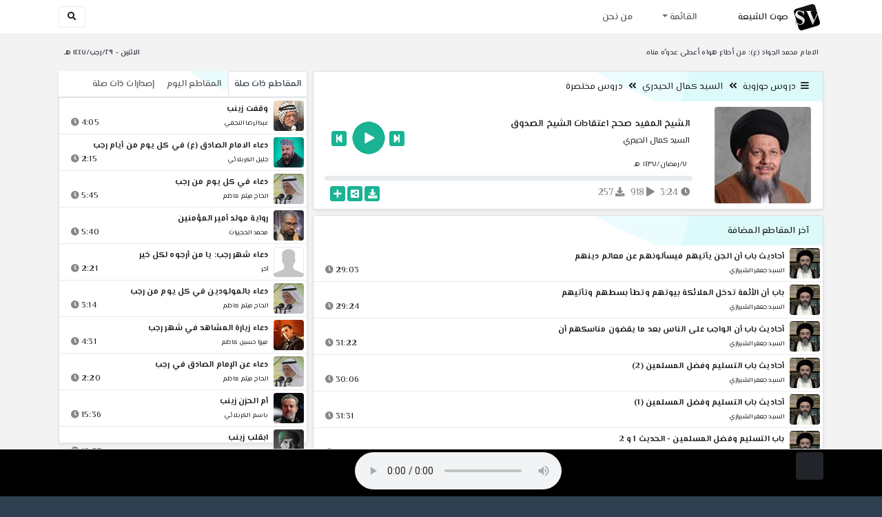

--- FILE ---
content_type: text/html; charset=utf-8
request_url: http://shia.noip.me/play-4e0ky
body_size: 16402
content:


<!DOCTYPE html>
<html lang="ar" dir="rtl">
<head>
    <meta charset="utf-8">
    <meta name="keywords" content="الشيخ المفيد صحح اعتقادات الشيخ الصدوق, السيد كمال الحيدري ">
    <meta name="description" content="الشيخ المفيد صحح اعتقادات الشيخ الصدوق - السيد كمال الحيدري">
    <meta name="viewport" content="width=device-width, initial-scale=1.0">
	<meta http-equiv="X-UA-Compatible" content="IE=edge">
    <meta http-equiv="content-language" content="ar">
    
    <meta name="msapplication-tap-highlight" content="no">
    <meta name="mobile-web-app-capable" content="no">
    <meta name="application-name" content="Shiavoice - صوت الشيعة">
    <meta name="short_name" content="Shiavoice - صوت الشيعة">
    <link rel="icon" sizes="192x192" href="http://shia.noip.me/assets/img/sv.png">
    <meta name="apple-mobile-web-app-capable" content="no">
    <meta name="apple-mobile-web-app-status-bar-style" content="black">
    <meta name="apple-mobile-web-app-title" content="Shiavoice">
    <link rel="apple-touch-icon" href="http://shia.noip.me/assets/img/sv.png">
    
	<link rel="shortcut icon" href="http://shia.noip.me/assets/img/favicon.ico" type="image/x-icon" />
	<link rel="icon" href="http://shia.noip.me/assets/img/favicon.ico" type="image/x-icon">
    <link rel="stylesheet" type="text/css" href="http://shia.noip.me/assets/css/bootstrap.min.css">
    <link rel="stylesheet" type="text/css" href="http://shia.noip.me/assets/font-awesome5/css/all.min.css">
 
    <link rel="stylesheet" type="text/css" href="http://shia.noip.me/assets/css/animate.css">
    <link rel="stylesheet" type="text/css" href="http://shia.noip.me/assets/css/style.css">
	
    <link rel="stylesheet" type="text/css" href="http://shia.noip.me/assets/css/plugins/toastr/toastr.min.css">
  	<link rel="stylesheet" type="text/css" href="http://shia.noip.me/assets/css/plugins/slick/slick.css">
    <link rel="stylesheet" type="text/css" href="http://shia.noip.me/assets/css/plugins/slick/slick-theme.css">
    <link rel="stylesheet" type="text/css" href="http://shia.noip.me/assets/css/plugins/bootstrapSocial/bootstrap-social.css">
    <link rel="stylesheet" type="text/css" href="http://shia.noip.me/assets/css/plugins/jquery-confirm/jquery-confirm.css">
    <link rel="stylesheet" type="text/css" href="http://shia.noip.me/assets/css/plugins/select2/select2.bundle.css">
    <link rel="stylesheet" type="text/css" href="http://shia.noip.me/assets/css/plugins/dropzone/basic.css">
    <link rel="stylesheet" type="text/css" href="http://shia.noip.me/assets/css/plugins/dropzone/dropzone.css">
    	
	<link rel="stylesheet" type="text/css" href="https://fonts.googleapis.com/css?family=El+Messiri:400,500,600&display=swap&subset=arabic">
    
    <link rel="stylesheet" type="text/css" href="http://shia.noip.me/assets/css/plugins/mobilenav/hc-offcanvas-nav.carbon.css">
        
    <link rel="stylesheet" type="text/css" href="http://shia.noip.me/assets/js/plugins/mediaelement/mediaelementplayer.min.css">
	<link rel="stylesheet" type="text/css" href="http://shia.noip.me/assets/js/plugins/mediaelement/plugins/skip-back/skip-back.min.css">
	<link rel="stylesheet" type="text/css" href="http://shia.noip.me/assets/js/plugins/mediaelement/plugins/speed/speed.min.css">
	<link rel="stylesheet" type="text/css" href="http://shia.noip.me/assets/js/plugins/mediaelement/plugins/loop/loop.min.css">
	<link rel="stylesheet" type="text/css" href="http://shia.noip.me/assets/js/plugins/mediaelement/plugins/airplay/airplay.min.css">
	<link rel="stylesheet" type="text/css" href="http://shia.noip.me/assets/js/plugins/mediaelement/plugins/chromecast/chromecast.min.css">
	<link rel="stylesheet" type="text/css" href="http://shia.noip.me/assets/js/plugins/mediaelement/plugins/postroll/postroll.min.css">   
    
	<link rel="stylesheet" type="text/css" href="http://shia.noip.me/assets/css/plugins/jquery-ui/jquery-ui.css">   
    
    <link rel="stylesheet" type="text/css" href="http://shia.noip.me/assets/css/custom.css">

    <!-- Global site tag (gtag.js) - Google Analytics -->
    <script async src="https://www.googletagmanager.com/gtag/js?id=UA-110213-1"></script>
    <script>
      window.dataLayer = window.dataLayer || [];
      function gtag(){dataLayer.push(arguments);}
      gtag('js', new Date());

      gtag('config', 'UA-110213-1');
    </script>
    
    <title>الشيخ المفيد صحح اعتقادات الشيخ الصدوق - السيد كمال الحيدري</title>
    
</head>	
<body class="rtls top-navigation fixed-footer">	
	
     <div id="wrapper">
        <div id="page-wrapper" class="gray-bg ">
        <div class="row border-bottom white-bg">
			<nav class="navbar navbar-expand-lg navbar-fixed-top" role="navigation">
				<div class="container">
                    <a href="/home" rel="loadpage"><img class="m-1" src="http://shia.noip.me/assets/img/sv.png" height="40px" title="Shiavoice - صوت الشيعة" alt="SV"> <strong>صوت الشيعة</strong></a>
					
                    <a href="/search" rel="loadpage" class="navbar-toggler bg-white text-dark ml-5 border" id="searchButton" title="Search">
                        <i class="fa fa-search"></i> 
                    </a>
                    <a href="#" class="mobilMenu">
                        <span></span> 
                    </a>
                    <nav id="main-nav" style="display: none;">
                        <ul><li data-nav-custom-content><a class="text-white" href="quran" rel="loadpage" name="القرآن الكريم - صوت الشيعة"><i class="fa fa-folder ml-2"></i> القرآن الكريم</a></li><li data-nav-custom-content><a class="text-white" href="ed3ie" rel="loadpage" name="الأدعية والمناجيات - صوت الشيعة"><i class="fa fa-folder ml-2"></i> الأدعية والمناجيات</a></li><li data-nav-custom-content><a class="text-white" href="zeyarat" rel="loadpage" name="الزيارات - صوت الشيعة"><i class="fa fa-folder ml-2"></i> الزيارات</a></li><li data-nav-custom-content><a class="text-white" href="athan" rel="loadpage" name="الأذان - صوت الشيعة"><i class="fa fa-folder ml-2"></i> الأذان</a></li><li data-nav-custom-content><a class="text-white" href="qesaed" rel="loadpage" name="قصائد وأشعار - صوت الشيعة"><i class="fa fa-folder ml-2"></i> قصائد وأشعار</a></li><li data-nav-custom-content><a class="text-white" href="mohadrat" rel="loadpage" name="محاضرات إسلامية - صوت الشيعة"><i class="fa fa-folder ml-2"></i> محاضرات إسلامية</a></li><li data-nav-custom-content><a class="text-white" href="khotab" rel="loadpage" name="خطب المعصومين - صوت الشيعة"><i class="fa fa-folder ml-2"></i> خطب المعصومين</a></li><li data-nav-custom-content><a class="text-white" href="letmiat" rel="loadpage" name="لطميات - صوت الشيعة"><i class="fa fa-folder ml-2"></i> لطميات</a></li><li data-nav-custom-content><a class="text-white" href="afrah" rel="loadpage" name="مواليد و أفراح - صوت الشيعة"><i class="fa fa-folder ml-2"></i> مواليد و أفراح</a></li><li data-nav-custom-content><a class="text-white" href="enashid" rel="loadpage" name="أناشيد و تواشيح - صوت الشيعة"><i class="fa fa-folder ml-2"></i> أناشيد و تواشيح</a></li><li data-nav-custom-content><a class="text-white" href="hawza" rel="loadpage" name="دروس حوزوية - صوت الشيعة"><i class="fa fa-folder ml-2"></i> دروس حوزوية</a></li><li data-nav-custom-content><a class="text-white" href="kutub" rel="loadpage" name="الكتب المسموعة - صوت الشيعة"><i class="fa fa-folder ml-2"></i> الكتب المسموعة</a></li><li data-nav-custom-content>
			<a class="text-white customNavLink" href="about" rel="loadpage" name="من نحن - صوت الشيعة"><i class="fa fa-info-circle ml-2"></i> من نحن</a>
			</li></ul>                    </nav>                        
					
					<div class="navbar-collapse collapse" id="navbar" aria-label="primary">
						<ul class="nav navbar-nav">
							<li class="dropdown">
								<a aria-expanded="false" role="button" href="javascript:void(0)" class="dropdown-toggle" data-toggle="dropdown"> القائمة </a>
								<ul role="menu" class="dropdown-menu scrollable-menu " id="links-menu"><li class="list-group-item-action col-xs-6"><a href="/quran" class="list-group-item-link" name="القرآن الكريم - صوت الشيعة" rel="loadpage"><span class="nav-label"><B>القرآن الكريم</B></span></a></li><li class="list-group-item-action col-xs-6"><a href="/ed3ie" class="list-group-item-link" name="الأدعية والمناجيات - صوت الشيعة" rel="loadpage"><span class="nav-label"><B>الأدعية والمناجيات</B></span></a></li><li class="list-group-item-action col-xs-6"><a href="/zeyarat" class="list-group-item-link" name="الزيارات - صوت الشيعة" rel="loadpage"><span class="nav-label"><B>الزيارات</B></span></a></li><li class="list-group-item-action col-xs-6"><a href="/athan" class="list-group-item-link" name="الأذان - صوت الشيعة" rel="loadpage"><span class="nav-label"><B>الأذان</B></span></a></li><li class="list-group-item-action col-xs-6"><a href="/qesaed" class="list-group-item-link" name="قصائد وأشعار - صوت الشيعة" rel="loadpage"><span class="nav-label"><B>قصائد وأشعار</B></span></a></li><li class="list-group-item-action col-xs-6"><a href="/mohadrat" class="list-group-item-link" name="محاضرات إسلامية - صوت الشيعة" rel="loadpage"><span class="nav-label"><B>محاضرات إسلامية</B></span></a></li><li class="list-group-item-action col-xs-6"><a href="/khotab" class="list-group-item-link" name="خطب المعصومين - صوت الشيعة" rel="loadpage"><span class="nav-label"><B>خطب المعصومين</B></span></a></li><li class="list-group-item-action col-xs-6"><a href="/letmiat" class="list-group-item-link" name="لطميات - صوت الشيعة" rel="loadpage"><span class="nav-label"><B>لطميات</B></span></a></li><li class="list-group-item-action col-xs-6"><a href="/afrah" class="list-group-item-link" name="مواليد و أفراح - صوت الشيعة" rel="loadpage"><span class="nav-label"><B>مواليد و أفراح</B></span></a></li><li class="list-group-item-action col-xs-6"><a href="/enashid" class="list-group-item-link" name="أناشيد و تواشيح - صوت الشيعة" rel="loadpage"><span class="nav-label"><B>أناشيد و تواشيح</B></span></a></li><li class="list-group-item-action col-xs-6"><a href="/hawza" class="list-group-item-link" name="دروس حوزوية - صوت الشيعة" rel="loadpage"><span class="nav-label"><B>دروس حوزوية</B></span></a></li><li class="list-group-item-action col-xs-6"><a href="/kutub" class="list-group-item-link" name="الكتب المسموعة - صوت الشيعة" rel="loadpage"><span class="nav-label"><B>الكتب المسموعة</B></span></a></li></ul>							</li>
							<li>
								<a href="/about" aria-expanded="false" role="button" name="من نحن - صوت الشيعة" rel="loadpage"> من نحن</a>
							</li>
						</ul>
					</div>
					<div class="navbar-collapse collapse navbar-left d-none d-lg-block d-xl-none" id="navbar" aria-label="secondary">
						<ul class="nav navbar-nav mr-auto" id="search-form">
							<a href="/search" rel="loadpage" class="btn btn-white btn-sm"> <i class="fa fa-search m-1"></i> </a>
						</ul>
					</div>
				</div>	
			</nav>	
        </div>
        
        <div id="right-sidebar" class="bg-dark">
            <div class="sidebar-container m-3 pt-4">
                <ul><li data-nav-custom-content><a class="text-white" href="quran" rel="loadpage" name="القرآن الكريم - صوت الشيعة"><i class="fa fa-folder ml-2"></i> القرآن الكريم</a></li><li data-nav-custom-content><a class="text-white" href="ed3ie" rel="loadpage" name="الأدعية والمناجيات - صوت الشيعة"><i class="fa fa-folder ml-2"></i> الأدعية والمناجيات</a></li><li data-nav-custom-content><a class="text-white" href="zeyarat" rel="loadpage" name="الزيارات - صوت الشيعة"><i class="fa fa-folder ml-2"></i> الزيارات</a></li><li data-nav-custom-content><a class="text-white" href="athan" rel="loadpage" name="الأذان - صوت الشيعة"><i class="fa fa-folder ml-2"></i> الأذان</a></li><li data-nav-custom-content><a class="text-white" href="qesaed" rel="loadpage" name="قصائد وأشعار - صوت الشيعة"><i class="fa fa-folder ml-2"></i> قصائد وأشعار</a></li><li data-nav-custom-content><a class="text-white" href="mohadrat" rel="loadpage" name="محاضرات إسلامية - صوت الشيعة"><i class="fa fa-folder ml-2"></i> محاضرات إسلامية</a></li><li data-nav-custom-content><a class="text-white" href="khotab" rel="loadpage" name="خطب المعصومين - صوت الشيعة"><i class="fa fa-folder ml-2"></i> خطب المعصومين</a></li><li data-nav-custom-content><a class="text-white" href="letmiat" rel="loadpage" name="لطميات - صوت الشيعة"><i class="fa fa-folder ml-2"></i> لطميات</a></li><li data-nav-custom-content><a class="text-white" href="afrah" rel="loadpage" name="مواليد و أفراح - صوت الشيعة"><i class="fa fa-folder ml-2"></i> مواليد و أفراح</a></li><li data-nav-custom-content><a class="text-white" href="enashid" rel="loadpage" name="أناشيد و تواشيح - صوت الشيعة"><i class="fa fa-folder ml-2"></i> أناشيد و تواشيح</a></li><li data-nav-custom-content><a class="text-white" href="hawza" rel="loadpage" name="دروس حوزوية - صوت الشيعة"><i class="fa fa-folder ml-2"></i> دروس حوزوية</a></li><li data-nav-custom-content><a class="text-white" href="kutub" rel="loadpage" name="الكتب المسموعة - صوت الشيعة"><i class="fa fa-folder ml-2"></i> الكتب المسموعة</a></li><li data-nav-custom-content>
			<a class="text-white customNavLink" href="about" rel="loadpage" name="من نحن - صوت الشيعة"><i class="fa fa-info-circle ml-2"></i> من نحن</a>
			</li></ul>            </div>
        </div>            
            
        <div class="wrapper wrapper-content">
            <div class="container">
                    <div class="row m-b-sm m-t-sm ">
                      <div class="col-md-8 d-md-block d-none">
                            <span class="font-bold text-dark small float-left pr-lg-2"><strong> الامام محمد الجواد (ع): من أطاع هواه أعطى عدوَّه مناه.</strong></span>
                      </div>
                      <div class="col-md-4 col-sm-12">
                            <span class="font-bold text-dark small float-right pl-lg-2"> الاثنين - ٢٩/رجب/١٤٤٧ هـ</span>
                      </div>
                    </div>
                <div id="contentBody">
                        <div class="row documentTitle mb-4" id="documentTitle" data-title="الشيخ المفيد صحح اعتقادات الشيخ الصدوق - السيد كمال الحيدري">
        <div class="col-lg-8 col-sm-12 pl-lg-1 mt-2">
            
            <div class="card no-border shadow-sm">
                  <div class="card-header bg-header">
                        <nav> <i class="fa fa-bars ml-1"></i> <a href="hawza" name="دروس حوزوية - صوت الشيعة" rel="loadpage" >دروس حوزوية</a><i class="fa fa-angle-double-left mx-2" aria-hidden="true"></i><a href="cat-164" name="السيد كمال الحيدري - دروس حوزوية" rel="loadpage" >السيد كمال الحيدري</a><i class="fa fa-angle-double-left mx-2" aria-hidden="true"></i><a href="cat-9813" rel="loadpage" name="دروس مختصرة - السيد كمال الحيدري">دروس مختصرة</a></nav>                  </div>
                  <div class="card-body p-1 m-1">
                                            
                          <div class="row">
                            <div class="col-md-3">
                                <div id="trackItem1149893" class="">
                                    <div class="containerTrack">
                                     <img class="image m-auto rounded d-none d-sm-none d-md-block" id="trackArt1149893" title="السيد كمال الحيدري" alt="IMG" src="../assets/img/cats/kemal_elheideri.jpg" width="140px">
                                   </div>
                                </div>
                            </div>
                            <div class="col-md-9 pr-lg-0">
                                <div class="playDiv">
                                 <a href="play-4dYfI" rel="loadpage" name="الشيخ الطوسي يعتقد بصحة كل روايات التهذيب و الاستبصار - السيد كمال الحيدري" class="prevTrack btn btn-xs btn-social-icon btn-primary text-white" title="المقطع السابق">
            <i class="fa fa-step-backward"></i> 
        </a> 
                                <a href="javascript:void(0)" title="تشغيل" class="playTrack jp-play jp-play-page m-auto" id="trackplay1149893" data-track-id="1149893" data-track-url="doroos/kemal_haidary/mukhtasere/hwr2zbp068yw.mp3" data-track-title="الشيخ المفيد صحح اعتقادات الشيخ الصدوق" data-track-href="play-4e0ky" data-artist="السيد كمال الحيدري" data-artist-href="@kamal-alhydry"></a>
                                 <a href="play-4E2nh" rel="loadpage" name="الغرب متقدم على الحوزة في دراسة المناهج - السيد كمال الحيدري" class="nextTrack btn btn-xs btn-social-icon btn-primary text-white" title="المقطع التالي">
            <i class="fa fa-step-forward"></i>
        </a> 
                                </div>
                                <h4 class="font-bold m-b-xs text-truncate mt-3 mx-2 pr-md-1" title="الشيخ المفيد صحح اعتقادات الشيخ الصدوق" style="cursor: default;">الشيخ المفيد صحح اعتقادات الشيخ الصدوق</h4>
                                <h5 class="mt-2 mx-2 text-truncate pr-md-1"><a href="@kamal-alhydry" rel="loadpage" name="السيد كمال الحيدري - صوت الشيعة" title="السيد كمال الحيدري" > السيد كمال الحيدري</a></h5>
                                <div class="pt-2 pr-1">
                                 <small class="mx-2 pr-md-1">٧/رمضان/١٤٣٧ هـ</small>
                                </div>
                                 
                                <div id="waveProgress" class="progress m-2" dir="ltr" style="height: 7px;">
                                  <div id="progressBar" data-track-id="1149893" class="progress-bar progress-bar-striped progress-bar-animated progress-bar-primary" role="progressbar"></div>
                                </div> 

                                 <div>
                                  <div class="float-left mx-2 pr-md-1 d-flex justify-content-between">
                                    
                                    <div class="text-muted" style="cursor: default;" id="trackDuration1149893" title="مدة"><i class="fa fa-clock"></i> 3:24</div>
                                      
                                    <div class="text-muted pr-2" style="cursor: default;" title="إستماع 918"><i class="fa fa-play"></i> 918</div>
                                      
                                    <div class="text-muted pr-2" style="cursor: default;" title="تحميل 257"><i class="fa fa-download"></i> 257</div>
                                      
                                   </div>
                                  <div class="float-right">
                                   
                                    <a class="btn btn-xs btn-social-icon btn-primary text-white downloadTrack" data-id="cFUzRTF4ZENHV3FLZEZ1T1ZRUHJidz09" name="الشيخ المفيد صحح اعتقادات الشيخ الصدوق - السيد كمال الحيدري" title="تحميل"><i class="fa fa-download"></i></a> 
                                    <a class="shareTrack btn btn-xs btn-social-icon btn-primary text-white" name="الشيخ المفيد صحح اعتقادات الشيخ الصدوق - السيد كمال الحيدري" data-id="1149893" data-embed="embed-4e0ky" title="شارك على الشبكات الاجتماعية"><i class="fa fa-share-alt-square"></i></a>
                                    <a class="addPlaylist btn btn-xs btn-social-icon btn-primary text-white ml-3" id="addPlaylist1149893" data-plsylist-id="1149893" title="أضف الى قائمة التشغيل"><i class="fa fa-plus"></i></a>
                                    
                                    </div>
                                </div>

                            </div>
                        </div>
                  
                  </div>
                                    
            </div> 
            
            <!-- start last links-->
            <div class="card mt-2 shadow-sm">
             
              <div class="no-border animated fadeIn">

                      <div class="card-header bg-header">
                                آخر المقاطع المضافة
                              </div><ul class="list-unstyled p-0 m-0 w-100"><li class="media trackItem border-bottom p-1" id="trackItem1246666">
					<div class="containerTrack">
					 <img class="image ml-2 rounded" id="trackArt1246666" alt="IMG" src="../assets/img/cats/je3fer_elshrazi.jpg" width="44px">
					  <div class="middle">
						<a href="play-ilOvB" title="تشغيل" class="playTrack jp-play m-auto" id="trackplay1246666" data-track-id="1246666" data-track-url="doroos/jafar_elshirazi/esul_elkafi/iudshos5g2dyw36.mp3" data-track-title="أحاديث باب أن الجن يأتيهم فيسألونهم عن معالم دينهم" data-track-href="play-ilOvB" data-artist="السيد جعفر الشيرازي" data-artist-href="@jaefar-alshiyrazi"></a>
					  </div>
					</div>
					<div class="media-body">
					  <a href="play-ilOvB" rel="loadpage" name="أحاديث باب أن الجن يأتيهم فيسألونهم عن معالم دينهم - السيد جعفر الشيرازي" title="أحاديث باب أن الجن يأتيهم فيسألونهم عن معالم دينهم"><h5 class="mb-0 text-truncate font-weight-bold">أحاديث باب أن الجن يأتيهم فيسألونهم عن معالم دينهم</h5></a>
					    <div class="row mt-1">
							<div class="col-7">
								<a href="@jaefar-alshiyrazi" rel="loadpage" name="السيد جعفر الشيرازي - صوت الشيعة"><small class="text-truncate"> السيد جعفر الشيرازي</small></a>
							</div>
							<div class="col-5 text-left pl-4" id="trackDuration1246666"> 
								29:03 <i class="fa fa-clock ml-1 text-muted"></i>
								<span class="playTools">
									<a href="javascript:void(0)" class="shareTrack d-none d-sm-inline" data-id="1246666" title="شارك" data-embed="embed-ilOvB" name="أحاديث باب أن الجن يأتيهم فيسألونهم عن معالم دينهم - السيد جعفر الشيرازي"><i class="fa fa-share-alt-square text-muted" style="font-size: 0.9rem;"></i></a> 
									<a href="play-ilOvB" class="addPlaylist d-none d-sm-inline-block" name="أحاديث باب أن الجن يأتيهم فيسألونهم عن معالم دينهم - السيد جعفر الشيرازي" data-plsylist-id="1246666" title="أضف الى قائمة التشغيل"><i class="fa fa-plus-square text-muted mr-1" style="font-size: 0.9rem;"></i></a>
								</span>
						   </div>
					   </div>
					</div>
				  </li><li class="media trackItem border-bottom p-1" id="trackItem1246665">
					<div class="containerTrack">
					 <img class="image ml-2 rounded" id="trackArt1246665" alt="IMG" src="../assets/img/cats/je3fer_elshrazi.jpg" width="44px">
					  <div class="middle">
						<a href="play-IlOoz" title="تشغيل" class="playTrack jp-play m-auto" id="trackplay1246665" data-track-id="1246665" data-track-url="doroos/jafar_elshirazi/esul_elkafi/3ex0kwjzgnxypyp.mp3" data-track-title="باب أن الأئمة تدخل الملائكة بيوتهم وتطأ بسطهم وتأتيهم" data-track-href="play-IlOoz" data-artist="السيد جعفر الشيرازي" data-artist-href="@jaefar-alshiyrazi"></a>
					  </div>
					</div>
					<div class="media-body">
					  <a href="play-IlOoz" rel="loadpage" name="باب أن الأئمة تدخل الملائكة بيوتهم وتطأ بسطهم وتأتيهم - السيد جعفر الشيرازي" title="باب أن الأئمة تدخل الملائكة بيوتهم وتطأ بسطهم وتأتيهم"><h5 class="mb-0 text-truncate font-weight-bold">باب أن الأئمة تدخل الملائكة بيوتهم وتطأ بسطهم وتأتيهم</h5></a>
					    <div class="row mt-1">
							<div class="col-7">
								<a href="@jaefar-alshiyrazi" rel="loadpage" name="السيد جعفر الشيرازي - صوت الشيعة"><small class="text-truncate"> السيد جعفر الشيرازي</small></a>
							</div>
							<div class="col-5 text-left pl-4" id="trackDuration1246665"> 
								29:24 <i class="fa fa-clock ml-1 text-muted"></i>
								<span class="playTools">
									<a href="javascript:void(0)" class="shareTrack d-none d-sm-inline" data-id="1246665" title="شارك" data-embed="embed-IlOoz" name="باب أن الأئمة تدخل الملائكة بيوتهم وتطأ بسطهم وتأتيهم - السيد جعفر الشيرازي"><i class="fa fa-share-alt-square text-muted" style="font-size: 0.9rem;"></i></a> 
									<a href="play-IlOoz" class="addPlaylist d-none d-sm-inline-block" name="باب أن الأئمة تدخل الملائكة بيوتهم وتطأ بسطهم وتأتيهم - السيد جعفر الشيرازي" data-plsylist-id="1246665" title="أضف الى قائمة التشغيل"><i class="fa fa-plus-square text-muted mr-1" style="font-size: 0.9rem;"></i></a>
								</span>
						   </div>
					   </div>
					</div>
				  </li><li class="media trackItem border-bottom p-1" id="trackItem1246664">
					<div class="containerTrack">
					 <img class="image ml-2 rounded" id="trackArt1246664" alt="IMG" src="../assets/img/cats/je3fer_elshrazi.jpg" width="44px">
					  <div class="middle">
						<a href="play-iloHE" title="تشغيل" class="playTrack jp-play m-auto" id="trackplay1246664" data-track-id="1246664" data-track-url="doroos/jafar_elshirazi/esul_elkafi/3u4oaeswnctgdus.mp3" data-track-title="أحاديث باب أن الواجب على الناس بعد ما يقضون مناسكهم أن" data-track-href="play-iloHE" data-artist="السيد جعفر الشيرازي" data-artist-href="@jaefar-alshiyrazi"></a>
					  </div>
					</div>
					<div class="media-body">
					  <a href="play-iloHE" rel="loadpage" name="أحاديث باب أن الواجب على الناس بعد ما يقضون مناسكهم أن - السيد جعفر الشيرازي" title="أحاديث باب أن الواجب على الناس بعد ما يقضون مناسكهم أن"><h5 class="mb-0 text-truncate font-weight-bold">أحاديث باب أن الواجب على الناس بعد ما يقضون مناسكهم أن</h5></a>
					    <div class="row mt-1">
							<div class="col-7">
								<a href="@jaefar-alshiyrazi" rel="loadpage" name="السيد جعفر الشيرازي - صوت الشيعة"><small class="text-truncate"> السيد جعفر الشيرازي</small></a>
							</div>
							<div class="col-5 text-left pl-4" id="trackDuration1246664"> 
								31:22 <i class="fa fa-clock ml-1 text-muted"></i>
								<span class="playTools">
									<a href="javascript:void(0)" class="shareTrack d-none d-sm-inline" data-id="1246664" title="شارك" data-embed="embed-iloHE" name="أحاديث باب أن الواجب على الناس بعد ما يقضون مناسكهم أن - السيد جعفر الشيرازي"><i class="fa fa-share-alt-square text-muted" style="font-size: 0.9rem;"></i></a> 
									<a href="play-iloHE" class="addPlaylist d-none d-sm-inline-block" name="أحاديث باب أن الواجب على الناس بعد ما يقضون مناسكهم أن - السيد جعفر الشيرازي" data-plsylist-id="1246664" title="أضف الى قائمة التشغيل"><i class="fa fa-plus-square text-muted mr-1" style="font-size: 0.9rem;"></i></a>
								</span>
						   </div>
					   </div>
					</div>
				  </li><li class="media trackItem border-bottom p-1" id="trackItem1246663">
					<div class="containerTrack">
					 <img class="image ml-2 rounded" id="trackArt1246663" alt="IMG" src="../assets/img/cats/je3fer_elshrazi.jpg" width="44px">
					  <div class="middle">
						<a href="play-ilO9S" title="تشغيل" class="playTrack jp-play m-auto" id="trackplay1246663" data-track-id="1246663" data-track-url="doroos/jafar_elshirazi/esul_elkafi/g7xakaqs0f5wtsd.mp3" data-track-title="أحاديث باب التسليم وفضل المسلمين (2)" data-track-href="play-ilO9S" data-artist="السيد جعفر الشيرازي" data-artist-href="@jaefar-alshiyrazi"></a>
					  </div>
					</div>
					<div class="media-body">
					  <a href="play-ilO9S" rel="loadpage" name="أحاديث باب التسليم وفضل المسلمين (2) - السيد جعفر الشيرازي" title="أحاديث باب التسليم وفضل المسلمين (2)"><h5 class="mb-0 text-truncate font-weight-bold">أحاديث باب التسليم وفضل المسلمين (2)</h5></a>
					    <div class="row mt-1">
							<div class="col-7">
								<a href="@jaefar-alshiyrazi" rel="loadpage" name="السيد جعفر الشيرازي - صوت الشيعة"><small class="text-truncate"> السيد جعفر الشيرازي</small></a>
							</div>
							<div class="col-5 text-left pl-4" id="trackDuration1246663"> 
								30:06 <i class="fa fa-clock ml-1 text-muted"></i>
								<span class="playTools">
									<a href="javascript:void(0)" class="shareTrack d-none d-sm-inline" data-id="1246663" title="شارك" data-embed="embed-ilO9S" name="أحاديث باب التسليم وفضل المسلمين (2) - السيد جعفر الشيرازي"><i class="fa fa-share-alt-square text-muted" style="font-size: 0.9rem;"></i></a> 
									<a href="play-ilO9S" class="addPlaylist d-none d-sm-inline-block" name="أحاديث باب التسليم وفضل المسلمين (2) - السيد جعفر الشيرازي" data-plsylist-id="1246663" title="أضف الى قائمة التشغيل"><i class="fa fa-plus-square text-muted mr-1" style="font-size: 0.9rem;"></i></a>
								</span>
						   </div>
					   </div>
					</div>
				  </li><li class="media trackItem border-bottom p-1" id="trackItem1246662">
					<div class="containerTrack">
					 <img class="image ml-2 rounded" id="trackArt1246662" alt="IMG" src="../assets/img/cats/je3fer_elshrazi.jpg" width="44px">
					  <div class="middle">
						<a href="play-IlnWa" title="تشغيل" class="playTrack jp-play m-auto" id="trackplay1246662" data-track-id="1246662" data-track-url="doroos/jafar_elshirazi/esul_elkafi/5eaj6yhoeh7v9vk.mp3" data-track-title="أحاديث باب التسليم وفضل المسلمين (1)" data-track-href="play-IlnWa" data-artist="السيد جعفر الشيرازي" data-artist-href="@jaefar-alshiyrazi"></a>
					  </div>
					</div>
					<div class="media-body">
					  <a href="play-IlnWa" rel="loadpage" name="أحاديث باب التسليم وفضل المسلمين (1) - السيد جعفر الشيرازي" title="أحاديث باب التسليم وفضل المسلمين (1)"><h5 class="mb-0 text-truncate font-weight-bold">أحاديث باب التسليم وفضل المسلمين (1)</h5></a>
					    <div class="row mt-1">
							<div class="col-7">
								<a href="@jaefar-alshiyrazi" rel="loadpage" name="السيد جعفر الشيرازي - صوت الشيعة"><small class="text-truncate"> السيد جعفر الشيرازي</small></a>
							</div>
							<div class="col-5 text-left pl-4" id="trackDuration1246662"> 
								31:31 <i class="fa fa-clock ml-1 text-muted"></i>
								<span class="playTools">
									<a href="javascript:void(0)" class="shareTrack d-none d-sm-inline" data-id="1246662" title="شارك" data-embed="embed-IlnWa" name="أحاديث باب التسليم وفضل المسلمين (1) - السيد جعفر الشيرازي"><i class="fa fa-share-alt-square text-muted" style="font-size: 0.9rem;"></i></a> 
									<a href="play-IlnWa" class="addPlaylist d-none d-sm-inline-block" name="أحاديث باب التسليم وفضل المسلمين (1) - السيد جعفر الشيرازي" data-plsylist-id="1246662" title="أضف الى قائمة التشغيل"><i class="fa fa-plus-square text-muted mr-1" style="font-size: 0.9rem;"></i></a>
								</span>
						   </div>
					   </div>
					</div>
				  </li><li class="media trackItem border-bottom p-1" id="trackItem1246661">
					<div class="containerTrack">
					 <img class="image ml-2 rounded" id="trackArt1246661" alt="IMG" src="../assets/img/cats/je3fer_elshrazi.jpg" width="44px">
					  <div class="middle">
						<a href="play-ILNQJ" title="تشغيل" class="playTrack jp-play m-auto" id="trackplay1246661" data-track-id="1246661" data-track-url="doroos/jafar_elshirazi/esul_elkafi/ofjmzguk66pfgrp.mp3" data-track-title="باب التسليم وفضل المسلمين - الحديث 1 و 2" data-track-href="play-ILNQJ" data-artist="السيد جعفر الشيرازي" data-artist-href="@jaefar-alshiyrazi"></a>
					  </div>
					</div>
					<div class="media-body">
					  <a href="play-ILNQJ" rel="loadpage" name="باب التسليم وفضل المسلمين - الحديث 1 و 2 - السيد جعفر الشيرازي" title="باب التسليم وفضل المسلمين - الحديث 1 و 2"><h5 class="mb-0 text-truncate font-weight-bold">باب التسليم وفضل المسلمين - الحديث 1 و 2</h5></a>
					    <div class="row mt-1">
							<div class="col-7">
								<a href="@jaefar-alshiyrazi" rel="loadpage" name="السيد جعفر الشيرازي - صوت الشيعة"><small class="text-truncate"> السيد جعفر الشيرازي</small></a>
							</div>
							<div class="col-5 text-left pl-4" id="trackDuration1246661"> 
								30:21 <i class="fa fa-clock ml-1 text-muted"></i>
								<span class="playTools">
									<a href="javascript:void(0)" class="shareTrack d-none d-sm-inline" data-id="1246661" title="شارك" data-embed="embed-ILNQJ" name="باب التسليم وفضل المسلمين - الحديث 1 و 2 - السيد جعفر الشيرازي"><i class="fa fa-share-alt-square text-muted" style="font-size: 0.9rem;"></i></a> 
									<a href="play-ILNQJ" class="addPlaylist d-none d-sm-inline-block" name="باب التسليم وفضل المسلمين - الحديث 1 و 2 - السيد جعفر الشيرازي" data-plsylist-id="1246661" title="أضف الى قائمة التشغيل"><i class="fa fa-plus-square text-muted mr-1" style="font-size: 0.9rem;"></i></a>
								</span>
						   </div>
					   </div>
					</div>
				  </li><li class="media trackItem border-bottom p-1" id="trackItem1246660">
					<div class="containerTrack">
					 <img class="image ml-2 rounded" id="trackArt1246660" alt="IMG" src="../assets/img/cats/je3fer_elshrazi.jpg" width="44px">
					  <div class="middle">
						<a href="play-ILnHR" title="تشغيل" class="playTrack jp-play m-auto" id="trackplay1246660" data-track-id="1246660" data-track-url="doroos/jafar_elshirazi/esul_elkafi/ftlsia2g9wveu0u.mp3" data-track-title="أحاديث من باب خلق أبدان الأئمة وأرواحهم وقلوبهم" data-track-href="play-ILnHR" data-artist="السيد جعفر الشيرازي" data-artist-href="@jaefar-alshiyrazi"></a>
					  </div>
					</div>
					<div class="media-body">
					  <a href="play-ILnHR" rel="loadpage" name="أحاديث من باب خلق أبدان الأئمة وأرواحهم وقلوبهم - السيد جعفر الشيرازي" title="أحاديث من باب خلق أبدان الأئمة وأرواحهم وقلوبهم"><h5 class="mb-0 text-truncate font-weight-bold">أحاديث من باب خلق أبدان الأئمة وأرواحهم وقلوبهم</h5></a>
					    <div class="row mt-1">
							<div class="col-7">
								<a href="@jaefar-alshiyrazi" rel="loadpage" name="السيد جعفر الشيرازي - صوت الشيعة"><small class="text-truncate"> السيد جعفر الشيرازي</small></a>
							</div>
							<div class="col-5 text-left pl-4" id="trackDuration1246660"> 
								32:10 <i class="fa fa-clock ml-1 text-muted"></i>
								<span class="playTools">
									<a href="javascript:void(0)" class="shareTrack d-none d-sm-inline" data-id="1246660" title="شارك" data-embed="embed-ILnHR" name="أحاديث من باب خلق أبدان الأئمة وأرواحهم وقلوبهم - السيد جعفر الشيرازي"><i class="fa fa-share-alt-square text-muted" style="font-size: 0.9rem;"></i></a> 
									<a href="play-ILnHR" class="addPlaylist d-none d-sm-inline-block" name="أحاديث من باب خلق أبدان الأئمة وأرواحهم وقلوبهم - السيد جعفر الشيرازي" data-plsylist-id="1246660" title="أضف الى قائمة التشغيل"><i class="fa fa-plus-square text-muted mr-1" style="font-size: 0.9rem;"></i></a>
								</span>
						   </div>
					   </div>
					</div>
				  </li><li class="media trackItem border-bottom p-1" id="trackItem1246659">
					<div class="containerTrack">
					 <img class="image ml-2 rounded" id="trackArt1246659" alt="IMG" src="../assets/img/cats/je3fer_elshrazi.jpg" width="44px">
					  <div class="middle">
						<a href="play-iLNAV" title="تشغيل" class="playTrack jp-play m-auto" id="trackplay1246659" data-track-id="1246659" data-track-url="doroos/jafar_elshirazi/esul_elkafi/g9zbyj6gzpvmp3h.mp3" data-track-title="باب خلق أبدان الأئمة وأرواحهم وقلوبهم - الحديث 1 و 2" data-track-href="play-iLNAV" data-artist="السيد جعفر الشيرازي" data-artist-href="@jaefar-alshiyrazi"></a>
					  </div>
					</div>
					<div class="media-body">
					  <a href="play-iLNAV" rel="loadpage" name="باب خلق أبدان الأئمة وأرواحهم وقلوبهم - الحديث 1 و 2 - السيد جعفر الشيرازي" title="باب خلق أبدان الأئمة وأرواحهم وقلوبهم - الحديث 1 و 2"><h5 class="mb-0 text-truncate font-weight-bold">باب خلق أبدان الأئمة وأرواحهم وقلوبهم - الحديث 1 و 2</h5></a>
					    <div class="row mt-1">
							<div class="col-7">
								<a href="@jaefar-alshiyrazi" rel="loadpage" name="السيد جعفر الشيرازي - صوت الشيعة"><small class="text-truncate"> السيد جعفر الشيرازي</small></a>
							</div>
							<div class="col-5 text-left pl-4" id="trackDuration1246659"> 
								32:07 <i class="fa fa-clock ml-1 text-muted"></i>
								<span class="playTools">
									<a href="javascript:void(0)" class="shareTrack d-none d-sm-inline" data-id="1246659" title="شارك" data-embed="embed-iLNAV" name="باب خلق أبدان الأئمة وأرواحهم وقلوبهم - الحديث 1 و 2 - السيد جعفر الشيرازي"><i class="fa fa-share-alt-square text-muted" style="font-size: 0.9rem;"></i></a> 
									<a href="play-iLNAV" class="addPlaylist d-none d-sm-inline-block" name="باب خلق أبدان الأئمة وأرواحهم وقلوبهم - الحديث 1 و 2 - السيد جعفر الشيرازي" data-plsylist-id="1246659" title="أضف الى قائمة التشغيل"><i class="fa fa-plus-square text-muted mr-1" style="font-size: 0.9rem;"></i></a>
								</span>
						   </div>
					   </div>
					</div>
				  </li><li class="media trackItem border-bottom p-1" id="trackItem1246658">
					<div class="containerTrack">
					 <img class="image ml-2 rounded" id="trackArt1246658" alt="IMG" src="../assets/img/cats/je3fer_elshrazi.jpg" width="44px">
					  <div class="middle">
						<a href="play-IlN8t" title="تشغيل" class="playTrack jp-play m-auto" id="trackplay1246658" data-track-id="1246658" data-track-url="doroos/jafar_elshirazi/esul_elkafi/audxvgm7aft9kod.mp3" data-track-title="أحاديث من باب مواليد الأئمة عليهم السلام" data-track-href="play-IlN8t" data-artist="السيد جعفر الشيرازي" data-artist-href="@jaefar-alshiyrazi"></a>
					  </div>
					</div>
					<div class="media-body">
					  <a href="play-IlN8t" rel="loadpage" name="أحاديث من باب مواليد الأئمة عليهم السلام - السيد جعفر الشيرازي" title="أحاديث من باب مواليد الأئمة عليهم السلام"><h5 class="mb-0 text-truncate font-weight-bold">أحاديث من باب مواليد الأئمة عليهم السلام</h5></a>
					    <div class="row mt-1">
							<div class="col-7">
								<a href="@jaefar-alshiyrazi" rel="loadpage" name="السيد جعفر الشيرازي - صوت الشيعة"><small class="text-truncate"> السيد جعفر الشيرازي</small></a>
							</div>
							<div class="col-5 text-left pl-4" id="trackDuration1246658"> 
								31:39 <i class="fa fa-clock ml-1 text-muted"></i>
								<span class="playTools">
									<a href="javascript:void(0)" class="shareTrack d-none d-sm-inline" data-id="1246658" title="شارك" data-embed="embed-IlN8t" name="أحاديث من باب مواليد الأئمة عليهم السلام - السيد جعفر الشيرازي"><i class="fa fa-share-alt-square text-muted" style="font-size: 0.9rem;"></i></a> 
									<a href="play-IlN8t" class="addPlaylist d-none d-sm-inline-block" name="أحاديث من باب مواليد الأئمة عليهم السلام - السيد جعفر الشيرازي" data-plsylist-id="1246658" title="أضف الى قائمة التشغيل"><i class="fa fa-plus-square text-muted mr-1" style="font-size: 0.9rem;"></i></a>
								</span>
						   </div>
					   </div>
					</div>
				  </li><li class="media trackItem border-bottom p-1" id="trackItem1246657">
					<div class="containerTrack">
					 <img class="image ml-2 rounded" id="trackArt1246657" alt="IMG" src="../assets/img/cats/je3fer_elshrazi.jpg" width="44px">
					  <div class="middle">
						<a href="play-ilN4a" title="تشغيل" class="playTrack jp-play m-auto" id="trackplay1246657" data-track-id="1246657" data-track-url="doroos/jafar_elshirazi/esul_elkafi/wkhpvqrin0aaeof.mp3" data-track-title="باب مواليد الأئمة عليهم السلام - الحديث الخامس" data-track-href="play-ilN4a" data-artist="السيد جعفر الشيرازي" data-artist-href="@jaefar-alshiyrazi"></a>
					  </div>
					</div>
					<div class="media-body">
					  <a href="play-ilN4a" rel="loadpage" name="باب مواليد الأئمة عليهم السلام - الحديث الخامس - السيد جعفر الشيرازي" title="باب مواليد الأئمة عليهم السلام - الحديث الخامس"><h5 class="mb-0 text-truncate font-weight-bold">باب مواليد الأئمة عليهم السلام - الحديث الخامس</h5></a>
					    <div class="row mt-1">
							<div class="col-7">
								<a href="@jaefar-alshiyrazi" rel="loadpage" name="السيد جعفر الشيرازي - صوت الشيعة"><small class="text-truncate"> السيد جعفر الشيرازي</small></a>
							</div>
							<div class="col-5 text-left pl-4" id="trackDuration1246657"> 
								28:27 <i class="fa fa-clock ml-1 text-muted"></i>
								<span class="playTools">
									<a href="javascript:void(0)" class="shareTrack d-none d-sm-inline" data-id="1246657" title="شارك" data-embed="embed-ilN4a" name="باب مواليد الأئمة عليهم السلام - الحديث الخامس - السيد جعفر الشيرازي"><i class="fa fa-share-alt-square text-muted" style="font-size: 0.9rem;"></i></a> 
									<a href="play-ilN4a" class="addPlaylist d-none d-sm-inline-block" name="باب مواليد الأئمة عليهم السلام - الحديث الخامس - السيد جعفر الشيرازي" data-plsylist-id="1246657" title="أضف الى قائمة التشغيل"><i class="fa fa-plus-square text-muted mr-1" style="font-size: 0.9rem;"></i></a>
								</span>
						   </div>
					   </div>
					</div>
				  </li><li class="media trackItem border-bottom p-1" id="trackItem1246656">
					<div class="containerTrack">
					 <img class="image ml-2 rounded" id="trackArt1246656" alt="IMG" src="../assets/img/cats/je3fer_elshrazi.jpg" width="44px">
					  <div class="middle">
						<a href="play-iLM6L" title="تشغيل" class="playTrack jp-play m-auto" id="trackplay1246656" data-track-id="1246656" data-track-url="doroos/jafar_elshirazi/esul_elkafi/v2gwjmckhtlrsza.mp3" data-track-title="أحاديث من باب مواليد الأئمة عليهم السلام" data-track-href="play-iLM6L" data-artist="السيد جعفر الشيرازي" data-artist-href="@jaefar-alshiyrazi"></a>
					  </div>
					</div>
					<div class="media-body">
					  <a href="play-iLM6L" rel="loadpage" name="أحاديث من باب مواليد الأئمة عليهم السلام - السيد جعفر الشيرازي" title="أحاديث من باب مواليد الأئمة عليهم السلام"><h5 class="mb-0 text-truncate font-weight-bold">أحاديث من باب مواليد الأئمة عليهم السلام</h5></a>
					    <div class="row mt-1">
							<div class="col-7">
								<a href="@jaefar-alshiyrazi" rel="loadpage" name="السيد جعفر الشيرازي - صوت الشيعة"><small class="text-truncate"> السيد جعفر الشيرازي</small></a>
							</div>
							<div class="col-5 text-left pl-4" id="trackDuration1246656"> 
								29:42 <i class="fa fa-clock ml-1 text-muted"></i>
								<span class="playTools">
									<a href="javascript:void(0)" class="shareTrack d-none d-sm-inline" data-id="1246656" title="شارك" data-embed="embed-iLM6L" name="أحاديث من باب مواليد الأئمة عليهم السلام - السيد جعفر الشيرازي"><i class="fa fa-share-alt-square text-muted" style="font-size: 0.9rem;"></i></a> 
									<a href="play-iLM6L" class="addPlaylist d-none d-sm-inline-block" name="أحاديث من باب مواليد الأئمة عليهم السلام - السيد جعفر الشيرازي" data-plsylist-id="1246656" title="أضف الى قائمة التشغيل"><i class="fa fa-plus-square text-muted mr-1" style="font-size: 0.9rem;"></i></a>
								</span>
						   </div>
					   </div>
					</div>
				  </li><li class="media trackItem border-bottom p-1" id="trackItem1246655">
					<div class="containerTrack">
					 <img class="image ml-2 rounded" id="trackArt1246655" alt="IMG" src="../assets/img/cats/je3fer_elshrazi.jpg" width="44px">
					  <div class="middle">
						<a href="play-iLL8T" title="تشغيل" class="playTrack jp-play m-auto" id="trackplay1246655" data-track-id="1246655" data-track-url="doroos/jafar_elshirazi/esul_elkafi/ckm2pjxffoz9kty.mp3" data-track-title="باب مواليد الأئمة عليهم السلام - الحديث الأول (3)" data-track-href="play-iLL8T" data-artist="السيد جعفر الشيرازي" data-artist-href="@jaefar-alshiyrazi"></a>
					  </div>
					</div>
					<div class="media-body">
					  <a href="play-iLL8T" rel="loadpage" name="باب مواليد الأئمة عليهم السلام - الحديث الأول (3) - السيد جعفر الشيرازي" title="باب مواليد الأئمة عليهم السلام - الحديث الأول (3)"><h5 class="mb-0 text-truncate font-weight-bold">باب مواليد الأئمة عليهم السلام - الحديث الأول (3)</h5></a>
					    <div class="row mt-1">
							<div class="col-7">
								<a href="@jaefar-alshiyrazi" rel="loadpage" name="السيد جعفر الشيرازي - صوت الشيعة"><small class="text-truncate"> السيد جعفر الشيرازي</small></a>
							</div>
							<div class="col-5 text-left pl-4" id="trackDuration1246655"> 
								28:58 <i class="fa fa-clock ml-1 text-muted"></i>
								<span class="playTools">
									<a href="javascript:void(0)" class="shareTrack d-none d-sm-inline" data-id="1246655" title="شارك" data-embed="embed-iLL8T" name="باب مواليد الأئمة عليهم السلام - الحديث الأول (3) - السيد جعفر الشيرازي"><i class="fa fa-share-alt-square text-muted" style="font-size: 0.9rem;"></i></a> 
									<a href="play-iLL8T" class="addPlaylist d-none d-sm-inline-block" name="باب مواليد الأئمة عليهم السلام - الحديث الأول (3) - السيد جعفر الشيرازي" data-plsylist-id="1246655" title="أضف الى قائمة التشغيل"><i class="fa fa-plus-square text-muted mr-1" style="font-size: 0.9rem;"></i></a>
								</span>
						   </div>
					   </div>
					</div>
				  </li></ul>              </div>
            </div>
            <!-- start last links-->
            

        </div>
        <div class="col-lg-4 col-sm-12 pr-lg-1 mt-2">
            <!-- relatedClips -->
            <div class="shadow-sm " > 
                <ul class="nav nav-tabs justify-content-end bg-header" dir="ltr">
                     <li class="nav-sm-item"><a href="javascript:void(0)" name="relatedRelease" data-bs-toggle="tab" class="nav-link relatedTab relatedRelease p-2 card-titel">إصدارات ذات صلة</a></li>
                     <li class="nav-sm-item"><a href="javascript:void(0)" name="todayClips" data-bs-toggle="tab" class="nav-link relatedTab todayClips p-2 card-titel">المقاطع اليوم</a></li>
                    <li class="nav-sm-item"><a href="javascript:void(0)" name="relatedClips" data-bs-toggle="tab" class="nav-link relatedTab relatedClips p-2 card-titel active">المقاطع ذات صلة</a></li>
                </ul>
                <div class="border bg-white rounded-bottom animated fadeIn">
                    <div class="slimScroll" style="height: 500px" id="relatedBox">
                        <ul class="list-unstyled p-0"><li class="media trackItem border-bottom p-1" id="trackItem1015135">
					<div class="containerTrack">
					 <img class="image ml-2 rounded" id="trackArt1015135" alt="IMG" src="../assets/img/cats/3abd_elreza_elnejefi.jpg" width="44px">
					  <div class="middle">
						<a href="play-g8hfz" title="تشغيل" class="playTrack jp-play m-auto" id="trackplay1015135" data-track-id="1015135" data-track-url="letmiat/3bdel_elreza/008.mp3" data-track-title="وقفت زينب" data-track-href="play-g8hfz" data-artist="عبدالرضا النجفي" data-artist-href="@eabdalurdana-alnajfii"></a>
					  </div>
					</div>
					<div class="media-body">
					  <a href="play-g8hfz" rel="loadpage" name="وقفت زينب - عبدالرضا النجفي" title="وقفت زينب"><h5 class="mb-0 text-truncate font-weight-bold">وقفت زينب</h5></a>
					    <div class="row mt-1">
							<div class="col-7">
								<a href="@eabdalurdana-alnajfii" rel="loadpage" name="عبدالرضا النجفي - صوت الشيعة"><small class="text-truncate"> عبدالرضا النجفي</small></a>
							</div>
							<div class="col-5 text-left pl-4" id="trackDuration1015135"> 
								4:05 <i class="fa fa-clock ml-1 text-muted"></i>
								<span class="playTools">
									<a href="javascript:void(0)" class="shareTrack d-none d-sm-inline" data-id="1015135" title="شارك" data-embed="embed-g8hfz" name="وقفت زينب - عبدالرضا النجفي"><i class="fa fa-share-alt-square text-muted" style="font-size: 0.9rem;"></i></a> 
									<a href="play-g8hfz" class="addPlaylist d-none d-sm-inline-block" id="addPlaylist1015135" data-plsylist-id="1015135" title="أضف الى قائمة التشغيل"><i class="fa fa-plus-square text-muted mr-1" style="font-size: 0.9rem;"></i></a>
								</span>
						   </div>
					   </div>
					</div>
				  </li><li class="media trackItem border-bottom p-1" id="trackItem1021156">
					<div class="containerTrack">
					 <img class="image ml-2 rounded" id="trackArt1021156" alt="IMG" src="../assets/img/cats/jalil_elkarbelai.jpg" width="44px">
					  <div class="middle">
						<a href="play-g13hq" title="تشغيل" class="playTrack jp-play m-auto" id="trackplay1021156" data-track-id="1021156" data-track-url="edaie/ed3ie_shehr_rejab/smnp9y4ow8ju.mp3" data-track-title="دعاء الامام الصادق (ع) في كل يوم من أيام رجب" data-track-href="play-g13hq" data-artist="جليل الكربلائي" data-artist-href="@jalil-alkarbelayi"></a>
					  </div>
					</div>
					<div class="media-body">
					  <a href="play-g13hq" rel="loadpage" name="دعاء الامام الصادق (ع) في كل يوم من أيام رجب - جليل الكربلائي" title="دعاء الامام الصادق (ع) في كل يوم من أيام رجب"><h5 class="mb-0 text-truncate font-weight-bold">دعاء الامام الصادق (ع) في كل يوم من أيام رجب</h5></a>
					    <div class="row mt-1">
							<div class="col-7">
								<a href="@jalil-alkarbelayi" rel="loadpage" name="جليل الكربلائي - صوت الشيعة"><small class="text-truncate"> جليل الكربلائي</small></a>
							</div>
							<div class="col-5 text-left pl-4" id="trackDuration1021156"> 
								2:15 <i class="fa fa-clock ml-1 text-muted"></i>
								<span class="playTools">
									<a href="javascript:void(0)" class="shareTrack d-none d-sm-inline" data-id="1021156" title="شارك" data-embed="embed-g13hq" name="دعاء الامام الصادق (ع) في كل يوم من أيام رجب - جليل الكربلائي"><i class="fa fa-share-alt-square text-muted" style="font-size: 0.9rem;"></i></a> 
									<a href="play-g13hq" class="addPlaylist d-none d-sm-inline-block" id="addPlaylist1021156" data-plsylist-id="1021156" title="أضف الى قائمة التشغيل"><i class="fa fa-plus-square text-muted mr-1" style="font-size: 0.9rem;"></i></a>
								</span>
						   </div>
					   </div>
					</div>
				  </li><li class="media trackItem border-bottom p-1" id="trackItem1021698">
					<div class="containerTrack">
					 <img class="image ml-2 rounded" id="trackArt1021698" alt="IMG" src="../assets/img/cats/maytham_kazim.jpg" width="44px">
					  <div class="middle">
						<a href="play-d5fz7" title="تشغيل" class="playTrack jp-play m-auto" id="trackplay1021698" data-track-id="1021698" data-track-url="edaie/ed3ie_shehr_rejab/gk8oan92nuqc.mp3" data-track-title="دعاء في كل يوم من رجب" data-track-href="play-d5fz7" data-artist="الحاج ميثم كاظم" data-artist-href="@mithum-kazim"></a>
					  </div>
					</div>
					<div class="media-body">
					  <a href="play-d5fz7" rel="loadpage" name="دعاء في كل يوم من رجب - الحاج ميثم كاظم" title="دعاء في كل يوم من رجب"><h5 class="mb-0 text-truncate font-weight-bold">دعاء في كل يوم من رجب</h5></a>
					    <div class="row mt-1">
							<div class="col-7">
								<a href="@mithum-kazim" rel="loadpage" name="الحاج ميثم كاظم - صوت الشيعة"><small class="text-truncate"> الحاج ميثم كاظم</small></a>
							</div>
							<div class="col-5 text-left pl-4" id="trackDuration1021698"> 
								5:45 <i class="fa fa-clock ml-1 text-muted"></i>
								<span class="playTools">
									<a href="javascript:void(0)" class="shareTrack d-none d-sm-inline" data-id="1021698" title="شارك" data-embed="embed-d5fz7" name="دعاء في كل يوم من رجب - الحاج ميثم كاظم"><i class="fa fa-share-alt-square text-muted" style="font-size: 0.9rem;"></i></a> 
									<a href="play-d5fz7" class="addPlaylist d-none d-sm-inline-block" id="addPlaylist1021698" data-plsylist-id="1021698" title="أضف الى قائمة التشغيل"><i class="fa fa-plus-square text-muted mr-1" style="font-size: 0.9rem;"></i></a>
								</span>
						   </div>
					   </div>
					</div>
				  </li><li class="media trackItem border-bottom p-1" id="trackItem1016505">
					<div class="containerTrack">
					 <img class="image ml-2 rounded" id="trackArt1016505" alt="IMG" src="../assets/img/cats/mu7amed_elhujerat.jpg" width="44px">
					  <div class="middle">
						<a href="play-ke53b" title="تشغيل" class="playTrack jp-play m-auto" id="trackplay1016505" data-track-id="1016505" data-track-url="afrah/muhammed_el7jirat/elnebe_el3zim/neenq8wgam9p.mp3" data-track-title="رواية مولد أمير المؤمنين" data-track-href="play-ke53b" data-artist="محمد الحجيرات" data-artist-href="@muhammad-alhajirat"></a>
					  </div>
					</div>
					<div class="media-body">
					  <a href="play-ke53b" rel="loadpage" name="رواية مولد أمير المؤمنين - محمد الحجيرات" title="رواية مولد أمير المؤمنين"><h5 class="mb-0 text-truncate font-weight-bold">رواية مولد أمير المؤمنين</h5></a>
					    <div class="row mt-1">
							<div class="col-7">
								<a href="@muhammad-alhajirat" rel="loadpage" name="محمد الحجيرات - صوت الشيعة"><small class="text-truncate"> محمد الحجيرات</small></a>
							</div>
							<div class="col-5 text-left pl-4" id="trackDuration1016505"> 
								5:40 <i class="fa fa-clock ml-1 text-muted"></i>
								<span class="playTools">
									<a href="javascript:void(0)" class="shareTrack d-none d-sm-inline" data-id="1016505" title="شارك" data-embed="embed-ke53b" name="رواية مولد أمير المؤمنين - محمد الحجيرات"><i class="fa fa-share-alt-square text-muted" style="font-size: 0.9rem;"></i></a> 
									<a href="play-ke53b" class="addPlaylist d-none d-sm-inline-block" id="addPlaylist1016505" data-plsylist-id="1016505" title="أضف الى قائمة التشغيل"><i class="fa fa-plus-square text-muted mr-1" style="font-size: 0.9rem;"></i></a>
								</span>
						   </div>
					   </div>
					</div>
				  </li><li class="media trackItem border-bottom p-1" id="trackItem1032303">
					<div class="containerTrack">
					 <img class="image ml-2 rounded" id="trackArt1032303" alt="IMG" src="../assets/img/cats/none.jpg" width="44px">
					  <div class="middle">
						<a href="play-ey56a" title="تشغيل" class="playTrack jp-play m-auto" id="trackplay1032303" data-track-id="1032303" data-track-url="edaie/ed3ie_shehr_rejab/pqtja78jhwfi.mp3" data-track-title="دعاء شهر رجب: يا من أرجوه لكل خير" data-track-href="play-ey56a" data-artist="آخر" data-artist-href="@akhr"></a>
					  </div>
					</div>
					<div class="media-body">
					  <a href="play-ey56a" rel="loadpage" name="دعاء شهر رجب: يا من أرجوه لكل خير - آخر" title="دعاء شهر رجب: يا من أرجوه لكل خير"><h5 class="mb-0 text-truncate font-weight-bold">دعاء شهر رجب: يا من أرجوه لكل خير</h5></a>
					    <div class="row mt-1">
							<div class="col-7">
								<a href="@akhr" rel="loadpage" name="آخر - صوت الشيعة"><small class="text-truncate"> آخر</small></a>
							</div>
							<div class="col-5 text-left pl-4" id="trackDuration1032303"> 
								2:21 <i class="fa fa-clock ml-1 text-muted"></i>
								<span class="playTools">
									<a href="javascript:void(0)" class="shareTrack d-none d-sm-inline" data-id="1032303" title="شارك" data-embed="embed-ey56a" name="دعاء شهر رجب: يا من أرجوه لكل خير - آخر"><i class="fa fa-share-alt-square text-muted" style="font-size: 0.9rem;"></i></a> 
									<a href="play-ey56a" class="addPlaylist d-none d-sm-inline-block" id="addPlaylist1032303" data-plsylist-id="1032303" title="أضف الى قائمة التشغيل"><i class="fa fa-plus-square text-muted mr-1" style="font-size: 0.9rem;"></i></a>
								</span>
						   </div>
					   </div>
					</div>
				  </li><li class="media trackItem border-bottom p-1" id="trackItem1021700">
					<div class="containerTrack">
					 <img class="image ml-2 rounded" id="trackArt1021700" alt="IMG" src="../assets/img/cats/maytham_kazim.jpg" width="44px">
					  <div class="middle">
						<a href="play-m7ftw" title="تشغيل" class="playTrack jp-play m-auto" id="trackplay1021700" data-track-id="1021700" data-track-url="edaie/ed3ie_shehr_rejab/xyodt8no8p7n.mp3" data-track-title="دعاء بالمولودين في كل يوم من رجب" data-track-href="play-m7ftw" data-artist="الحاج ميثم كاظم" data-artist-href="@mithum-kazim"></a>
					  </div>
					</div>
					<div class="media-body">
					  <a href="play-m7ftw" rel="loadpage" name="دعاء بالمولودين في كل يوم من رجب - الحاج ميثم كاظم" title="دعاء بالمولودين في كل يوم من رجب"><h5 class="mb-0 text-truncate font-weight-bold">دعاء بالمولودين في كل يوم من رجب</h5></a>
					    <div class="row mt-1">
							<div class="col-7">
								<a href="@mithum-kazim" rel="loadpage" name="الحاج ميثم كاظم - صوت الشيعة"><small class="text-truncate"> الحاج ميثم كاظم</small></a>
							</div>
							<div class="col-5 text-left pl-4" id="trackDuration1021700"> 
								3:14 <i class="fa fa-clock ml-1 text-muted"></i>
								<span class="playTools">
									<a href="javascript:void(0)" class="shareTrack d-none d-sm-inline" data-id="1021700" title="شارك" data-embed="embed-m7ftw" name="دعاء بالمولودين في كل يوم من رجب - الحاج ميثم كاظم"><i class="fa fa-share-alt-square text-muted" style="font-size: 0.9rem;"></i></a> 
									<a href="play-m7ftw" class="addPlaylist d-none d-sm-inline-block" id="addPlaylist1021700" data-plsylist-id="1021700" title="أضف الى قائمة التشغيل"><i class="fa fa-plus-square text-muted mr-1" style="font-size: 0.9rem;"></i></a>
								</span>
						   </div>
					   </div>
					</div>
				  </li><li class="media trackItem border-bottom p-1" id="trackItem1066868">
					<div class="containerTrack">
					 <img class="image ml-2 rounded" id="trackArt1066868" alt="IMG" src="../assets/img/cats/mierze_hussein_kazem.jpg" width="44px">
					  <div class="middle">
						<a href="play-t3Ajb" title="تشغيل" class="playTrack jp-play m-auto" id="trackplay1066868" data-track-id="1066868" data-track-url="edaie/ed3ie_shehr_rejab/mirza_hussein_kathem/ojcchrvpgd1f.mp3" data-track-title="دعاء زيارة المشاهد في شهر رجب" data-track-href="play-t3Ajb" data-artist="ميرزا حسين كاظم" data-artist-href="@mirza-husayn-kazm"></a>
					  </div>
					</div>
					<div class="media-body">
					  <a href="play-t3Ajb" rel="loadpage" name="دعاء زيارة المشاهد في شهر رجب - ميرزا حسين كاظم" title="دعاء زيارة المشاهد في شهر رجب"><h5 class="mb-0 text-truncate font-weight-bold">دعاء زيارة المشاهد في شهر رجب</h5></a>
					    <div class="row mt-1">
							<div class="col-7">
								<a href="@mirza-husayn-kazm" rel="loadpage" name="ميرزا حسين كاظم - صوت الشيعة"><small class="text-truncate"> ميرزا حسين كاظم</small></a>
							</div>
							<div class="col-5 text-left pl-4" id="trackDuration1066868"> 
								4:31 <i class="fa fa-clock ml-1 text-muted"></i>
								<span class="playTools">
									<a href="javascript:void(0)" class="shareTrack d-none d-sm-inline" data-id="1066868" title="شارك" data-embed="embed-t3Ajb" name="دعاء زيارة المشاهد في شهر رجب - ميرزا حسين كاظم"><i class="fa fa-share-alt-square text-muted" style="font-size: 0.9rem;"></i></a> 
									<a href="play-t3Ajb" class="addPlaylist d-none d-sm-inline-block" id="addPlaylist1066868" data-plsylist-id="1066868" title="أضف الى قائمة التشغيل"><i class="fa fa-plus-square text-muted mr-1" style="font-size: 0.9rem;"></i></a>
								</span>
						   </div>
					   </div>
					</div>
				  </li><li class="media trackItem border-bottom p-1" id="trackItem1021697">
					<div class="containerTrack">
					 <img class="image ml-2 rounded" id="trackArt1021697" alt="IMG" src="../assets/img/cats/maytham_kazim.jpg" width="44px">
					  <div class="middle">
						<a href="play-k7as1" title="تشغيل" class="playTrack jp-play m-auto" id="trackplay1021697" data-track-id="1021697" data-track-url="edaie/ed3ie_shehr_rejab/bo1v6omrxxir.mp3" data-track-title="دعاء عن الإمام الصادق في رجب" data-track-href="play-k7as1" data-artist="الحاج ميثم كاظم" data-artist-href="@mithum-kazim"></a>
					  </div>
					</div>
					<div class="media-body">
					  <a href="play-k7as1" rel="loadpage" name="دعاء عن الإمام الصادق في رجب - الحاج ميثم كاظم" title="دعاء عن الإمام الصادق في رجب"><h5 class="mb-0 text-truncate font-weight-bold">دعاء عن الإمام الصادق في رجب</h5></a>
					    <div class="row mt-1">
							<div class="col-7">
								<a href="@mithum-kazim" rel="loadpage" name="الحاج ميثم كاظم - صوت الشيعة"><small class="text-truncate"> الحاج ميثم كاظم</small></a>
							</div>
							<div class="col-5 text-left pl-4" id="trackDuration1021697"> 
								2:20 <i class="fa fa-clock ml-1 text-muted"></i>
								<span class="playTools">
									<a href="javascript:void(0)" class="shareTrack d-none d-sm-inline" data-id="1021697" title="شارك" data-embed="embed-k7as1" name="دعاء عن الإمام الصادق في رجب - الحاج ميثم كاظم"><i class="fa fa-share-alt-square text-muted" style="font-size: 0.9rem;"></i></a> 
									<a href="play-k7as1" class="addPlaylist d-none d-sm-inline-block" id="addPlaylist1021697" data-plsylist-id="1021697" title="أضف الى قائمة التشغيل"><i class="fa fa-plus-square text-muted mr-1" style="font-size: 0.9rem;"></i></a>
								</span>
						   </div>
					   </div>
					</div>
				  </li><li class="media trackItem border-bottom p-1" id="trackItem1001519">
					<div class="containerTrack">
					 <img class="image ml-2 rounded" id="trackArt1001519" alt="IMG" src="../assets/img/cats/basem_elkerbelai.jpg" width="44px">
					  <div class="middle">
						<a href="play-g4ddx" title="تشغيل" class="playTrack jp-play m-auto" id="trackplay1001519" data-track-id="1001519" data-track-url="letmiat/basem_elkerbelay/mutefere8e/ecx4c99st3gw.mp3" data-track-title="أم الحزن زينب" data-track-href="play-g4ddx" data-artist="باسم الكربلائي" data-artist-href="@basim-karbalaei"></a>
					  </div>
					</div>
					<div class="media-body">
					  <a href="play-g4ddx" rel="loadpage" name="أم الحزن زينب - باسم الكربلائي" title="أم الحزن زينب"><h5 class="mb-0 text-truncate font-weight-bold">أم الحزن زينب</h5></a>
					    <div class="row mt-1">
							<div class="col-7">
								<a href="@basim-karbalaei" rel="loadpage" name="باسم الكربلائي - صوت الشيعة"><small class="text-truncate"> باسم الكربلائي</small></a>
							</div>
							<div class="col-5 text-left pl-4" id="trackDuration1001519"> 
								15:36 <i class="fa fa-clock ml-1 text-muted"></i>
								<span class="playTools">
									<a href="javascript:void(0)" class="shareTrack d-none d-sm-inline" data-id="1001519" title="شارك" data-embed="embed-g4ddx" name="أم الحزن زينب - باسم الكربلائي"><i class="fa fa-share-alt-square text-muted" style="font-size: 0.9rem;"></i></a> 
									<a href="play-g4ddx" class="addPlaylist d-none d-sm-inline-block" id="addPlaylist1001519" data-plsylist-id="1001519" title="أضف الى قائمة التشغيل"><i class="fa fa-plus-square text-muted mr-1" style="font-size: 0.9rem;"></i></a>
								</span>
						   </div>
					   </div>
					</div>
				  </li><li class="media trackItem border-bottom p-1" id="trackItem1002987">
					<div class="containerTrack">
					 <img class="image ml-2 rounded" id="trackArt1002987" alt="IMG" src="../assets/img/cats/muhamed_elmeki.jpg" width="44px">
					  <div class="middle">
						<a href="play-ta14x" title="تشغيل" class="playTrack jp-play m-auto" id="trackplay1002987" data-track-id="1002987" data-track-url="letmiat/ma7amed_maki/mutefere8e/sd4h3chaatwz.mp3" data-track-title="ابقلب زينب" data-track-href="play-ta14x" data-artist="السيد محمد المكي" data-artist-href="@muhammad-almky"></a>
					  </div>
					</div>
					<div class="media-body">
					  <a href="play-ta14x" rel="loadpage" name="ابقلب زينب - السيد محمد المكي" title="ابقلب زينب"><h5 class="mb-0 text-truncate font-weight-bold">ابقلب زينب</h5></a>
					    <div class="row mt-1">
							<div class="col-7">
								<a href="@muhammad-almky" rel="loadpage" name="السيد محمد المكي - صوت الشيعة"><small class="text-truncate"> السيد محمد المكي</small></a>
							</div>
							<div class="col-5 text-left pl-4" id="trackDuration1002987"> 
								10:33 <i class="fa fa-clock ml-1 text-muted"></i>
								<span class="playTools">
									<a href="javascript:void(0)" class="shareTrack d-none d-sm-inline" data-id="1002987" title="شارك" data-embed="embed-ta14x" name="ابقلب زينب - السيد محمد المكي"><i class="fa fa-share-alt-square text-muted" style="font-size: 0.9rem;"></i></a> 
									<a href="play-ta14x" class="addPlaylist d-none d-sm-inline-block" id="addPlaylist1002987" data-plsylist-id="1002987" title="أضف الى قائمة التشغيل"><i class="fa fa-plus-square text-muted mr-1" style="font-size: 0.9rem;"></i></a>
								</span>
						   </div>
					   </div>
					</div>
				  </li><li class="media trackItem border-bottom p-1" id="trackItem1038883">
					<div class="containerTrack">
					 <img class="image ml-2 rounded" id="trackArt1038883" alt="IMG" src="../assets/img/cats/ali-rida-badewi.jpg" width="44px">
					  <div class="middle">
						<a href="play-2es0w" title="تشغيل" class="playTrack jp-play m-auto" id="trackplay1038883" data-track-id="1038883" data-track-url="enashid/ali_reza_bedewi/munteha_elamal/xw5s5x37jqs5.mp3" data-track-title="سحر الجواد" data-track-href="play-2es0w" data-artist="علي رضا بدوي" data-artist-href="@ali-rida-badewi"></a>
					  </div>
					</div>
					<div class="media-body">
					  <a href="play-2es0w" rel="loadpage" name="سحر الجواد - علي رضا بدوي" title="سحر الجواد"><h5 class="mb-0 text-truncate font-weight-bold">سحر الجواد</h5></a>
					    <div class="row mt-1">
							<div class="col-7">
								<a href="@ali-rida-badewi" rel="loadpage" name="علي رضا بدوي - صوت الشيعة"><small class="text-truncate"> علي رضا بدوي</small></a>
							</div>
							<div class="col-5 text-left pl-4" id="trackDuration1038883"> 
								3:58 <i class="fa fa-clock ml-1 text-muted"></i>
								<span class="playTools">
									<a href="javascript:void(0)" class="shareTrack d-none d-sm-inline" data-id="1038883" title="شارك" data-embed="embed-2es0w" name="سحر الجواد - علي رضا بدوي"><i class="fa fa-share-alt-square text-muted" style="font-size: 0.9rem;"></i></a> 
									<a href="play-2es0w" class="addPlaylist d-none d-sm-inline-block" id="addPlaylist1038883" data-plsylist-id="1038883" title="أضف الى قائمة التشغيل"><i class="fa fa-plus-square text-muted mr-1" style="font-size: 0.9rem;"></i></a>
								</span>
						   </div>
					   </div>
					</div>
				  </li><li class="media trackItem border-bottom p-1" id="trackItem1032302">
					<div class="containerTrack">
					 <img class="image ml-2 rounded" id="trackArt1032302" alt="IMG" src="../assets/img/cats/none.jpg" width="44px">
					  <div class="middle">
						<a href="play-fcw5c" title="تشغيل" class="playTrack jp-play m-auto" id="trackplay1032302" data-track-id="1032302" data-track-url="edaie/ed3ie_shehr_rejab/jf79p0rpc3m0.mp3" data-track-title="دعاء شهر رجب: خاب الوافدون على غيرك" data-track-href="play-fcw5c" data-artist="آخر" data-artist-href="@akhr"></a>
					  </div>
					</div>
					<div class="media-body">
					  <a href="play-fcw5c" rel="loadpage" name="دعاء شهر رجب: خاب الوافدون على غيرك - آخر" title="دعاء شهر رجب: خاب الوافدون على غيرك"><h5 class="mb-0 text-truncate font-weight-bold">دعاء شهر رجب: خاب الوافدون على غيرك</h5></a>
					    <div class="row mt-1">
							<div class="col-7">
								<a href="@akhr" rel="loadpage" name="آخر - صوت الشيعة"><small class="text-truncate"> آخر</small></a>
							</div>
							<div class="col-5 text-left pl-4" id="trackDuration1032302"> 
								4:41 <i class="fa fa-clock ml-1 text-muted"></i>
								<span class="playTools">
									<a href="javascript:void(0)" class="shareTrack d-none d-sm-inline" data-id="1032302" title="شارك" data-embed="embed-fcw5c" name="دعاء شهر رجب: خاب الوافدون على غيرك - آخر"><i class="fa fa-share-alt-square text-muted" style="font-size: 0.9rem;"></i></a> 
									<a href="play-fcw5c" class="addPlaylist d-none d-sm-inline-block" id="addPlaylist1032302" data-plsylist-id="1032302" title="أضف الى قائمة التشغيل"><i class="fa fa-plus-square text-muted mr-1" style="font-size: 0.9rem;"></i></a>
								</span>
						   </div>
					   </div>
					</div>
				  </li></ul>                    </div>
                </div>
            </div><!-- relatedClips -->            
            
            
            <!-- TrackPlayed -->
            <div class="mt-2 " id="bodyTrackPlayedDiv">
                <div class="card-header shadow-sm bg-header ">
                      <span class="card-titel font-bold"> <i class="fa fa-google-wallet"></i> استمع مجدداً</span>
                 </div>
                <div class="card bg-white animated fadeIn">
                      <div class="border" id="bodyTrackPlayed"></div>
                </div> 
            </div>     
            <!-- TrackPlayed -->
            
        </div>
    </div>

                </div> <!-- contain -->
            </div> <!-- container -->
        </div> <!-- wrapper -->

        <div class="footer fixed text-light py-1" style="background: #000" dir="ltr"> 
			<div class="container">
                <div class="row px-0">
                    <div class="col-sm-12 col-md-8">
                        <audio id="miniPlayer" preload="none" controls style="max-width: 100%">
                            <source id="PlaySource" class="PlaySource" src="" type="audio/mp3" preload="none">
                        </audio>
                    </div>
                    <div class="col-sm-4 col-md-4 d-none d-sm-none d-md-block">
                        <div class="media">
                          <div class="media-body" dir="rtl">
                            <a href="javascript:void(0)" class="trackFooterName mt-0 mb-1 text-truncate d-flex font-weight-bold" rel="loadpage" name=""></a>
                            <a href="javascript:void(0)" class="trackFooterArtist text-truncate d-flex small" rel="loadpage" name=""></a>
                          </div>
                             <img class="trackFooterArt rounded ml-2" alt="IMG" src="http://shia.noip.me/assets/img/album.jpg" width="40">
                        </div>
                    </div>
			  </div> <!-- row -->
                
				<div class="modalPlaylist position-absolute mb-3 shadow rounded">
					<div class="card shadow">
					  <div class="card-header bg-playlist card-titel bg-white">
				          المقاطع التالية                          <div class="ibox-tools">
                            <a href="javascript:void(0)" class="close-link closePlaylist">
                                <i class="fa fa-times"></i>
                            </a>
                        </div>
					  </div>
					  <div class="card-body bg-white p-1 play-list">
						  <div class="slimScrollPlaylist" id="myPlaylistTrack">
							   <ul id="myPlaylist" class="list-unstyled p-0" dir="rtl"></ul>
						  </div>
					  </div>
                      <div class="card-footer p-1">
                          <button type="button" class="btn btn-xs btn-social-icon btn-github cleanMyPlaylist" title="حذف جميع المقاطع"><i class="fa fa-trash"></i></button>
                          <button type="button" class="createPlaylist btn btn-xs btn-primary ml-2" title="إنشاء قائمة التشغيل">إنشاء قائمة التشغيل</button>
                      </div>    
				    </div>
				</div> 
                
			</div>	<!-- container -->
        </div> <!-- footer -->

      </div>

    </div><!-- wrapper -->

<div id="modalShare" class="modal animated fadeIn" tabindex="-1" role="dialog">
  <div class="modal-dialog" role="document">
    <div class="modal-content">
        
        <div class="modal-header">
        <h5 class="modal-title">شارك</h5>
      </div>
      <div class="modal-body p-2">
            <div class="panel-body body-share">
                <p id="modalTitle" class="border-buttom" title="شارك على الشبكات الاجتماعية"></p>
                <hr>
                <div class="text-center">
                    <a href="" class="btn btn-sm btn-social-icon btn-facebook" title="Facebook" target="_blank"><span class="fab fa-facebook"></span></a>
                    <a href="" class="btn btn-sm btn-social-icon btn-linkedin" title="Linkedin" target="_blank"><span class="fab fa-linkedin"></span></a>
                    <a href="" class="btn btn-sm btn-social-icon btn-twitter" title="X" target="_blank"><span class="fab fa-twitter"></span></a>
                    <a href="" class="btn btn-sm btn-social-icon btn-tumblr" title="Tumblr" target="_blank"><span class="fab fa-tumblr"></span></a> 
                    <a href="" class="btn btn-sm btn-social-icon btn-reddit" title="Whatsapp" target="_blank"><span class="fab fa-whatsapp"></span></a> 
                    <a href="" class="btn btn-sm btn-social-icon btn-info btn-mail" title="بريد" target="_blank"><i class="fa fa-envelope"> </i></a>
                </div>
                <label><B>الرابط</B></label>
                <div class="form-group">
                    <div class="input-group my-3">
                        <div class="input-group-prepend">
                            <span class="input-group-addon" title="انسخ" id="shareUrlCopy" style="cursor: pointer;"><i class="fa fa-copy"></i></span>
                        </div>
                        <input type="url" id="modalShareUrl" class="form-control" readonly="readonly" dir="ltr">
                    </div>
                </div>
                <div id="EmbedUrlDiv">
                    <label><B>رمز</B></label>
                     <div class="input-group my-3">
                        <div class="input-group-prepend">
                            <span class="input-group-addon" title="انسخ" id="embedUrlCopy" style="cursor: pointer;"><i class="fa fa-copy"></i></span>
                        </div>
                         <input type="url" id="modalEmbedUrl" class="form-control" readonly="readonly" dir="ltr">
                    </div>
                </div>    
            </div>
      </div>
      <div class="modal-footer">
        <button type="button" class="btn btn-sm btn-secondary" data-dismiss="modal">إغلاق</button>
      </div>
    </div>
  </div>
</div>

<div class="modal inmodal" id="modalPlayLsit" tabindex="-1" role="dialog"  aria-hidden="true">
	<div class="modal-dialog">
		<div class="modal-content animated fadeIn">
			<div class="modal-header">
				<button type="button" class="close" data-dismiss="modal"><span aria-hidden="true">&times;</span><span class="sr-only">إغلاق</span></button>
				<h5>إنشاء قائمة التشغيل</h5>
			</div>
			<div class="modal-body">
				<p>لإنشاء قائمة تشغيل انقر على إنشاء قائمة تشغيل . إنّ قائمة التشغيل عبارة عن مجموعة من المقاطع الصوتية و يمكنك مشاركتها مع الأصدقاء.</p>
				<div class="playlistbody m-1" style="width: 100%; height: 200px; overflow: auto"></div>
			</div>
			<div class="modal-footer">
				<button type="button" class="btn btn-sm btn-white" data-dismiss="modal">إغلاق</button>
				<button type="button" id="createMyPlaylist" class="btn btn-sm btn-primary">إنشاء قائمة تشغيل</button>
			</div>
		</div>
	</div>
</div>


<!-- Mainly scripts -->
<script src="http://shia.noip.me/assets/js/jquery-3.1.1.min.js" type="text/javascript"></script>
<script src="http://shia.noip.me/assets/js/popper.min.js" type="text/javascript"></script>
<script src="http://shia.noip.me/assets/js/bootstrap.min.js" type="text/javascript"></script>
<script src="http://shia.noip.me/assets/js/plugins/metisMenu/jquery.metisMenu.js" type="text/javascript"></script>
<script src="http://shia.noip.me/assets/js/plugins/slimscroll/jquery.slimscroll.min.js" type="text/javascript"></script>

<!-- Custom and plugin javascript -->
<script src="http://shia.noip.me/assets/js/inspinia.js" type="text/javascript"></script>
<script src="http://shia.noip.me/assets/js/plugins/pace/pace.min.js" type="text/javascript"></script>
<script src="http://shia.noip.me/assets/js/plugins/slick/slick.min.js" type="text/javascript"></script>
<script src="http://shia.noip.me/assets/js/plugins/toastr/toastr.min.js" type="text/javascript"></script>
<script src="http://shia.noip.me/assets/js/plugins/cookie/js.cookie-2.2.1.min.js" type="text/javascript"></script>
<script src="http://shia.noip.me/assets/js/plugins/select2/select2.bundle.js" type="text/javascript"></script>
<script src="http://shia.noip.me/assets/js/plugins/dropzone/dropzone.js" type="text/javascript"></script>
<script src="http://shia.noip.me/assets/js/plugins/jquery-confirm/jquery-confirm.js" type="text/javascript"></script>

<script src="http://shia.noip.me/assets/js/plugins/waypoints/jquery.waypoints.min.js" type="text/javascript"></script>

<script src="http://shia.noip.me/assets/js/plugins/mobilenav/hc-offcanvas-nav.js" type="text/javascript"></script>

<!-- Player -->
<script src="http://shia.noip.me/assets/js/plugins/mediaelement/mediaelement-and-player.min.js"></script>
<script src="http://shia.noip.me/assets/js/plugins/mediaelement/plugins/skip-back/skip-back.min.js"></script>
<script src="http://shia.noip.me/assets/js/plugins/mediaelement/plugins/speed/speed.min.js"></script>
<script src="http://shia.noip.me/assets/js/plugins/mediaelement/plugins/loop/loop.min.js"></script>
<script src="http://shia.noip.me/assets/js/plugins/mediaelement/plugins/airplay/airplay.min.js"></script>
<script src="http://shia.noip.me/assets/js/plugins/mediaelement/plugins/chromecast/chromecast.min.js"></script>
<script src="http://shia.noip.me/assets/js/plugins/mediaelement/plugins/postroll/postroll.min.js"></script>

<script src="http://shia.noip.me/assets/js/plugins/jquery-ui/jquery-ui.min.js"></script>


<script src="http://shia.noip.me/assets/js/custom.js" type="text/javascript"></script>
<script>
	$(document).ready(function(){
        
        var myDate = new Date();
        Cookies.set('sv_a', myDate.getHours());
        Cookies.set('token', 'c1MySUZGVlBUdnBGWXE2VGNKaytCdz09');
    
        var miniPlayer =new MediaElementPlayer('miniPlayer', {
            iconSprite: '/assets/js/plugins/mediaelement/mejs-controls.svg',
            alwaysShowControls: true,
            features: ['playlist','playpause','skipback','loop','current','progress','duration', 'tracks','volume','speed','airplay','chromecast'],
            autoplay: true,
            audioVolume: 'vertical',
            stretching: 'responsive',
            skipBackInterval: 10,
            iPhoneUseNativeControls: false,
            iPadUseNativeControls: false,
            AndroidUseNativeControls: false,
            startVolume: 0.7,
            enableKeyboard: true,
            pauseOtherPlayers: true,
            playText: 'تشغيل',
            pauseText: 'توقف',
            muteText: 'كتم الصوت',
            unmuteText: 'إلغاء كتم الصوت'
 
        }); 
        
        if ($(".mejs__controls .playlistButton").length === 0) {
            $('.mejs__playpause-button').before('<div class="mejs__button playlistButton"><button title="المقاطع التالية" onclick="getMyPlaylist()"><img alt="IMG" src="/assets/img/player/playlist_icon.png" width="20px" height="20px"></button></div>');
        }

        $(document).on('click', '.playTrack', function(event){ 
            event.preventDefault();
            var linkID = $(this).attr("data-track-id");
            var Currenttrackid=$('.trackFooterName').attr('id');
            var trackTitle = $(this).attr("data-track-title");
            var trackUrl = $(this).attr("data-track-href");
            var trackSrc = $(this).attr("data-track-url");
            var artistName = $(this).attr("data-artist");
            var artistUrl = $(this).attr("data-artist-href");
            var CurrentTime = ($('.trackFooterName').attr('id')==linkID)?miniPlayer.getCurrentTime():0
            var srcArt = $('#trackArt'+linkID).attr("src").replace('../assets/img/cats/',''); 
            var trackDuration = $.trim($('#trackDuration'+linkID).text());
            $('.trackFooterName').attr('href', trackUrl).attr('name',trackTitle+' - '+artistName).attr('id',linkID).attr('title',trackTitle).text(trackTitle);
            $('.trackFooterArtist').attr('href', artistUrl).attr('name',artistName+' - صوت الشيعة').text(artistName).attr('title',artistName);
            $('.trackFooterArt').attr('src', $('#trackArt'+linkID).attr("src")).attr('title',artistName);
            
            // clear alla 
            $('.middle').css("opacity","");

            if ( $('#trackplay'+linkID).hasClass("jp-pause")) {
                 $('#trackplay'+Currenttrackid).toggleClass('jp-pause jp-play').attr('title','تشغيل');
                if (miniPlayer.getSrc()){
                    miniPlayer.pause();
                }

            }else{
                if ($(".jp-pause").length > 0) {
                    $(".jp-pause").each(function() {
                        $(this).toggleClass('jp-pause jp-play').attr('title','تشغيل');
                    }); 
                }
                $('#trackItem'+linkID+' > div.containerTrack > div').css("opacity", "1.0");
                $('#trackplay'+linkID+', #tracklist'+linkID).toggleClass('jp-play jp-pause').attr('title','توقف');
                miniPlayer.setSrc('/media/'+trackSrc);
                miniPlayer.setCurrentTime(CurrentTime);
                if (miniPlayer.getSrc() && linkID){
                    miniPlayer.play();
                    $('.mejs__play').css('pointer-events','auto');
                    setTrackPlayed(linkID, trackTitle, trackUrl, trackSrc, artistName, artistUrl, srcArt, trackDuration, 'b3dTQzJkcHgwT0NlVU96OHBSMzRKQT09', 'c1MySUZGVlBUdnBGWXE2VGNKaytCdz09');
                    setProgressbar(linkID);
                }
            }
        });	
        
        $('#miniPlayer').on("ended", function(event){
            event.preventDefault();
            var id=$('.trackFooterName').attr('id');
            if ($(".mejs__loop-button").hasClass("mejs__loop-on")===false){
                $('#trackplay'+id+', .removetrackItem'+id).removeClass('jp-pause').addClass('jp-play');
                nextSong(id);
            }	
        });
        
        function liveLoad(pageurl, type, parameters, titel) {
            var type=(type===1)?"POST":"GET";
            if(pageurl, type){
                $.ajax({
                    url:pageurl,
                    method:type,
                    dataType:'html',
                    success:function(data){
                        Cookies.set('token', 'c1MySUZGVlBUdnBGWXE2VGNKaytCdz09');
                        document.title = (titel)?titel:'Shiavoice - صوت الشيعة';
                        $('.modalPlaylist').hide();
                        $('#contentBody').html($.trim(data));
                        $(document).scrollTop(0);
                        runAll();
                    }
                });
            }
            
            if(pageurl != window.location) {
                window.history.pushState({path:pageurl}, '', pageurl);
            }
            return false;
        }
        
       $(function() {
            $("body, .nav-content").on("click", "a[rel='loadpage']", function(e) {
                liveLoad($(this).attr('href'), 0, null, $(this).attr('name'));
                Nav.close();
                $('#searchMobil').hide();
                return false;
            });
        });

        $(window).on('popstate', function(ev) {
            liveLoad(location.href, 0, null);
        }); 
               
        
        $(document).on('click', '.addPlaylist', function(event){
          
          event.preventDefault();
          var list ={};
          var id=$(this).attr('data-plsylist-id');
          var CurrentTrackid=$('.trackFooterName').attr('id');
          var artistName=$('#trackplay'+id).attr('data-artist');
          var artistUrl=$('#trackplay'+id).attr('data-artist-href');
          var trackUrl=$('#trackplay'+id).attr('data-track-href');
          var trackName=$('#trackplay'+id).attr('data-track-title');
          var trackAudio=$('#trackplay'+id).attr('data-track-url');
          var trackDuration = $.trim($('#trackDuration'+id).text());
          var trackArt = $('#trackArt'+id).attr("src").replace('../assets/img/cats/',''); 
            
          if (window.localStorage) {
              
              var localPlayList=localStorage.getItem('localPlayList');
              if (localPlayList){
                  var data=JSON.parse(localPlayList); 
                  if (id in data) {
                      toastr.warning('خطأ<br> مقطع موجود في قائمة التشغيل');
                  }else if(Object.keys(data).length >= 12){
                     toastr.warning('خطأ<br> حد أقصى: 12 مقطع');
                  }else{
                     data[id]= ([trackName, trackUrl, artistName, artistUrl, trackArt, trackAudio, trackDuration]);
                     localStorage.setItem("localPlayList", JSON.stringify(data));
                     toastr.success('تم بنجاح<br> تم اضافه المقطع في قائمة التشغيل');
                  }
              }else{
                  var data = $.makeArray ([trackName, trackUrl, artistName, artistUrl, trackArt, trackAudio, trackDuration]);
                  list[id] =data;
                  localStorage.setItem("localPlayList", JSON.stringify(list));
                  toastr.success('تم بنجاح<br> تم اضافه المقطع في قائمة التشغيل');
                  
              }
               getMyPlaylist();
              
          }else{
               toastr.error("آسف! تصفح الويب لا يدعم التخزين");
          }
        
        });
        
    
        $(document).on('click', '.delPlaylist', function(event){ 	
            event.preventDefault();
            var id=$(this).attr('data-plsylist-id');
            if(id){
                if (window.localStorage) {
                    var data=localStorage.getItem("localPlayList");
                    if(data){
                         var list=JSON.parse(data);
                         delete list[id];
                         $('#myPlaylist #trackItem'+id).remove().fadeOut('slow');
                         localStorage.setItem("localPlayList", JSON.stringify(list));
                         toastr.info("تم حذف المقطع من قائمة التشغيل");                
                    }else{
                        toastr.info("خطأ أثناء القراءة من LocalStorage");
                    }
                    getMyPlaylist();
                    
                }else{
                     toastr.error("آسف! تصفح الويب لا يدعم التخزين");
                }
            }
        });
    
        $(document).on('click', '.cleanMyPlaylist', function(event){
            
            if (window.localStorage) {
                var data=localStorage.getItem("localPlayList");
                if(data && Object.keys(JSON.parse(data)).length>0){
                  localStorage.removeItem('localPlayList');
                  toastr.success("تم حذف جميع المقاطع من قائمة التشغيل");
                  $('.cleanMyPlaylist, .createPlaylist').prop("disabled",true);
                  var data ={};
                  localStorage.setItem("localPlayList", JSON.stringify(data));
                  getMyPlaylist();
                }
            }else{
                 toastr.error("آسف! تصفح الويب لا يدعم التخزين");
            }
        });
        
        
        if(localStorage.getItem("localPlayList")){
            
            if(Object.keys(JSON.parse(localStorage.getItem("localPlayList"))).length===0){
                $('.cleanMyPlaylist, .createPlaylist').prop("disabled",true);
            }else{
                $('.cleanMyPlaylist, .createPlaylist').prop("disabled",false);
            }
        }
        
        $(document).on('click', '.btn-custom', function(event){
            window.open($(this).attr('href'), "_blank");
            return false;
        });
        
        //createPlaylist 
        $(document).on('click', '.createPlaylist', function(event){
            if($('#myPlaylist li').length===0){
                toastr.success("لا يوجد أى مقطع في قائمة التشغيل");
                return false;
            }else{
                $('.playlistbody').html($('#myPlaylist').html());
		        $('.slimScroll').slimScroll({position: 'left',height: '150px',railVisible: true,alwaysVisible: false});
                $('#modalPlayLsit').modal('show');
            }
        });
        
        //createPlaylistSubmit	
        $(document).on('click', '#createMyPlaylist', function(event){ 	
            event.preventDefault();
            var idArray = [];
            
            $('#myPlaylist a.playTrack').each(function() {
              const trackHref = $(this).data('track-href');
             idArray.push(trackHref.replace('play-','')+'|'+$(this).attr("data-track-title"));
            });

            if($('#myPlaylist li').length>0){
                $.ajax({
                    url:"/assets/ajax/set.php",
                    method:"POST",
                    dataType:'json',
                    data:{t:'OFp1ZHQyclBsWEc1ME5OOWM5QUZIQT09', tok:'c1MySUZGVlBUdnBGWXE2VGNKaytCdz09', ids:idArray},
                    success:function(data){
                        if (data.error){
                             toastr.error(data.error);
                             return false;
                        }else{
                            localStorage.removeItem('localPlayList');
                            window.location.replace("playlist-"+data.success);
                            toastr.success("تم إنشاء قائمة التشغيل بنجاح");
                        }
                    }
                });
            }
        });
        
          $(document).on('click touchstart', '.downloadTrack', function(event) {
            event.preventDefault(); // Förhindra fler samtidiga klick
            var id = $(this).attr("data-id");
            var name = $(this).attr("name");
            if (id) {
                var url = '/assets/ajax/save.php?id='+encodeURIComponent(id)+'&t=VWpNaUhlcUpvTWdKWi9VQllLUVR5Zz09&tok=c1MySUZGVlBUdnBGWXE2VGNKaytCdz09';
                var a = document.createElement('a');
                a.href = url;
                a.download = name+'.mp3';
                document.body.appendChild(a);
                a.click(); 
                document.body.removeChild(a);
            }
        });
        

        function runAll() {
            var ID=$('.trackFooterName').attr('id');
            carousel();
            shareTrack();
            relatedTab('Z2RjZCtsRUZsaFFuNnBmOXhOWWZzQT09', 'c1MySUZGVlBUdnBGWXE2VGNKaytCdz09');
            artistTab('Yk5BUjI2N2FhS0tJWjlSQ2h5bERJdz09', 'c1MySUZGVlBUdnBGWXE2VGNKaytCdz09');
            eventTab('SHJ1MHdFVlZnU1gvV1ZSVndXRUNyQT09', 'c1MySUZGVlBUdnBGWXE2VGNKaytCdz09');
            chooseRelease('YnZsVGw3RHc2TGJmMGZicmxZN1Erdz09', 'c1MySUZGVlBUdnBGWXE2VGNKaytCdz09');
            chooseLastTrack('dTB2SlU3TkJxSEorYlZrc25qWFZQeHkzVjJyeitzOGlIOXVtclJPY2dpRT0=', 'c1MySUZGVlBUdnBGWXE2VGNKaytCdz09');
            chooseMostListenRelease('L0lsbzhSWTJyMjQ5eGNodkZkRWN6L0RZWUV1QW9YZEliVkVwRVhDRmxyaz0=', 'c1MySUZGVlBUdnBGWXE2VGNKaytCdz09');
            chooseMostListenTrack('c3hGZElzY205SVpKMHFnd1J6cUNmUmExQ0hSbGNHbVBQaWg5cG9NaE0xYz0=', 'c1MySUZGVlBUdnBGWXE2VGNKaytCdz09');
            chooseLastSubcats('dGNGRkFCbm5VQ2FjSEV4MUdGcktrUT09', 'c1MySUZGVlBUdnBGWXE2VGNKaytCdz09');
            doSlimScroll();
            closeMenu();
            getTrackPlayed();
            toggleTrack();
            doSearching('MTNFbi9lb2pITnJJTnUxWVN3anRJbGFJR29KREZMQXJMZDlkTUJOT09zTT0=', 'c1MySUZGVlBUdnBGWXE2VGNKaytCdz09');
            getSearchingArtist('SDhVSXFCeGNQVzZzMEVGZ1FJbWl0Q3BVcDAzWjMyQmNOU25uV0U4UGdibz0=', 'c1MySUZGVlBUdnBGWXE2VGNKaytCdz09');
            setProgressbar(ID);
            updateTrackInfo(ID);
        }
    
        runAll();
        
	});
</script> 

</body>
</html><script> $(document).ready(function(){ document.title = $('#documentTitle').attr('data-title'); }); </script>